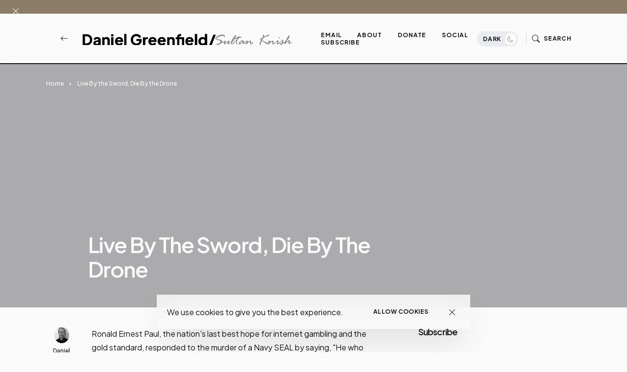

--- FILE ---
content_type: application/javascript;charset=UTF-8
request_url: https://zcsub-cmpzourl.maillist-manage.com/ua/TrailEvent?category=update&action=view&trackingCode=ZCFORMVIEW&viewFrom=URL_ACTION&zx=133533de2&signupFormIx=3z19bf008b31c5b23b055b3846cd34e4d1948e050d7e62ceb68c0e44653f223426&zcvers=3.0&source=http%3A%2F%2Fwww.danielgreenfield.org%2F2013%2F02%2Flive-by-sword-die-by-drone.html
body_size: 805
content:
zcParamsCallback({orgIx:"3z55209f9ab27c5f9a35796ea8f5718ddcebc66bd76e38836cb4efdec31066b113", actIx:"3z1dbf8c09f8c9eeeaf7c54869867dc6a0927e8bb8c834311bbf88bb2809a52586",custIx:"3z52aef4210928296862ca48cadff2335d8451409629657140a1e6e6416829695c"});
zcSFReferrerCallback({status:"200",encryptSFId:"3z19bf008b31c5b23b055b3846cd34e4d1948e050d7e62ceb68c0e44653f223426",zc_ref:"3z52aef4210928296862ca48cadff2335d77caf9a97fc0eb26ba7d7994e06b3c77",cntrIx:"3z19bf008b31c5b23b055b3846cd34e4d19b1c9cc0308a052d104416ac7e5c4075"});
